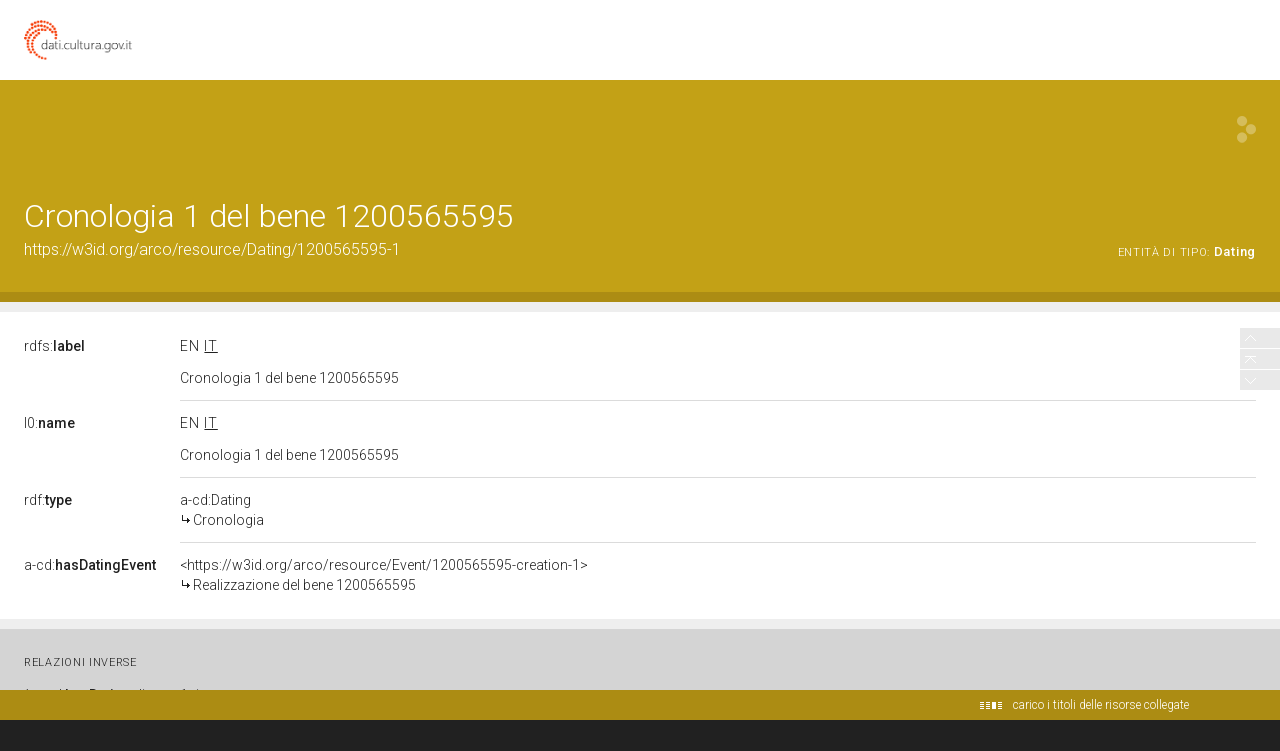

--- FILE ---
content_type: text/css;charset=UTF-8
request_url: https://dati.beniculturali.it/lodview-arco/staticResources/css/commons_2x.css
body_size: 995
content:
/* **************************************** */
/*  SPECIAL DIRECTIVES FOR PIXEL RATIO > 1  */
/* **************************************** */
@media ( -webkit-min-device-pixel-ratio : 2) , ( min-resolution : 192dpi) {
	.sp {
		background-image: url(../img/lodview-sprite@2x.png);
	}
	div#logoBanner div#logo {
		background-image: url(../img/logo-header-lodview@2x.png);
	}
	footer #linkBack {
		background-image: url(../img/logo-footer-lodview@2x.png);
	}
	div#directs .value>div:not (.value ), div#bnodes .valuecnt>div:not (.value ), div#inverses .value>div:not (.value ) {
		background-image: url("img/separatoreCorto@2x.png");
	}
	div#directs .value>div.lang, div#bnodes .value>div.lang, div#inverses .value>div.lang {
		background: none
	}
	#errorPage.error404 div#owl {
		background-image: url(../img/owl404@2x.png);
	}
	#errorPage.error500 div#owl {
		background-image: url(../img/owl500@2x.png);
	}
	#widgets>div#images>a {
		background-image: url(../img/segnaposto-immagine@2x.png);
	}
}


--- FILE ---
content_type: application/xml;charset=UTF-8
request_url: https://dati.beniculturali.it/lodview-arco/linkedResourceTitles
body_size: 385
content:
<?xml version="1.0" encoding="UTF-8"?>
<root><resource about="https://w3id.org/arco/resource/Event/1200565595-creation-1" nsabout="null:1200565595-creation-1"><title><![CDATA[Realizzazione del bene 1200565595]]></title></resource>
<resource about="https://w3id.org/arco/ontology/context-description/Dating" nsabout="a-cd:Dating"><title><![CDATA[Cronologia]]></title></resource>
</root>

--- FILE ---
content_type: application/xml;charset=UTF-8
request_url: https://dati.beniculturali.it/lodview-arco/linkedResourceInverses
body_size: 300
content:
<?xml version="1.0" encoding="UTF-8"?>
<root><resource about="https://w3id.org/arco/ontology/context-description/hasDating" nsabout="a-cd:hasDating" propertyurl="/lodview-arco/ontology/context-description/hasDating" propertylabel="" propertycomment="" ><count><![CDATA[1]]></count></resource>
</root>